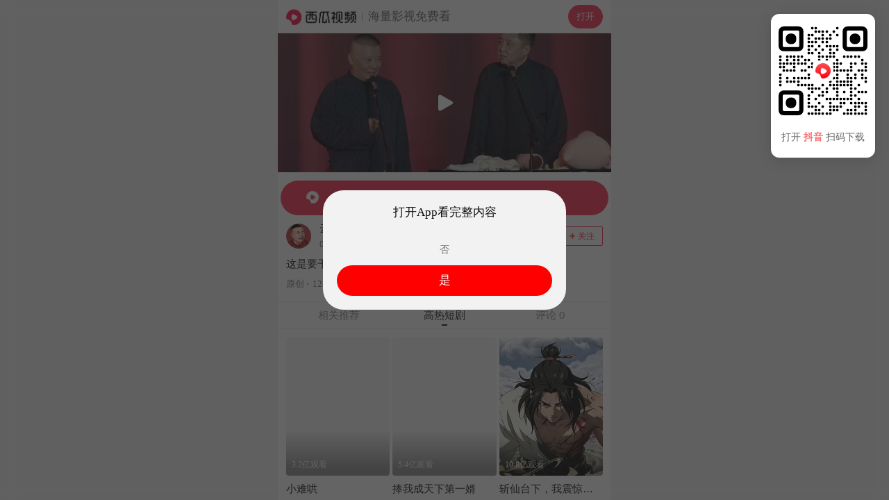

--- FILE ---
content_type: text/html; charset=UTF-8
request_url: https://m.ixigua.com/video/7052304332296978974
body_size: 15191
content:
<!DOCTYPE html><html><head><meta name="shenma-site-verification" content="29c0aa1f3f140019a1e87491da02bae4_1598265499"><meta name="applicable-device" content="pc,mobile"><meta name="referrer" content="origin"><meta http-equiv="Cache-Control" content="no-transform"><meta http-equiv="Cache-Control" content="no-siteapp"><meta name="browsermode" content="application"><meta name="baidu-site-verification" content="codeva-vuzxazrEWG"><meta name="google-site-verification" content="TSFUbZ-fctvggMGzfHvwEECZzJdUv_YPUYziix1a7ec"><script src="https://lf-security.bytegoofy.com/obj/security-secsdk/runtime.js" project-id="187" nonce="34b3dd5f49d34a84de5e92a424eadb79-argus"></script><script async="" src="https://lf3-cdn-tos.bytescm.com/obj/static/log-sdk/collect/collect.js" crossorigin="anonymous" nonce="34b3dd5f49d34a84de5e92a424eadb79-argus"></script><script nonce="34b3dd5f49d34a84de5e92a424eadb79-argus">!function(n,t){if(n.TeaAnalyticsObject=t,!n[t]){function c(){c.q.push(arguments)}c.q=c.q||[],n[t]=c}n[t].l=+new Date}(window,"collectEvent")</script><script nonce="34b3dd5f49d34a84de5e92a424eadb79-argus">if(window.location.search){var query=window.location.search.replace("?","").split("&").reduce(function(e,t){var n=t.split("=");return e[n[0]]=n[1],e},{});1!==Number(query.is_for_app)&&0!==Number(query.is_upload_data)||Object.defineProperty(window,"Slardar",{set(e){}})}window.addEventListener("load",function(){document.addEventListener("touchstart",function(e){e.touches.length>1&&e.preventDefault()});var e=0;document.addEventListener("touchend",function(t){var n=(new Date).getTime();n-e<=300&&t.preventDefault(),e=n},!1),document.addEventListener("gesturestart",function(e){e.preventDefault()})})</script><meta charset="utf-8"><meta name="viewport" content="width=device-width,initial-scale=1,maximum-scale=1,minimum-scale=1,user-scalable=no,minimal-ui"><meta http-equiv="x-ua-compatible" content="ie=edge"><meta name="renderer" content="webkit"><meta name="layoutmode" content="standard"><meta name="imagemode" content="force"><meta name="wap-font-scale" content="no"><meta name="format-detection" content="telephone=no"><meta name="referrer" content="no-referrer-when-downgrade"><meta name="dns-prefetch" content="//lf3-cdn-tos.bdxiguastatic.com/obj/ixigua-static/xigua-wap"><meta name="preconnect" content="//lf3-cdn-tos.bdxiguastatic.com/obj/ixigua-static/xigua-wap"><script defer="defer" nonce="34b3dd5f49d34a84de5e92a424eadb79-argus">/*! For license information please see builder-runtime.3249dacc.js.LICENSE.txt */
!function(e,t){"object"==typeof module&&"object"==typeof module.exports?t():"function"==typeof define&&define.amd?define([],t):(e="undefined"!=typeof globalThis?globalThis:e||self)&&t()}(this,function(){"use strict";"object"==typeof window&&(window.openRedirect={version:"1.2.12",webpackPluginVersion:"3.4.13",reportOnly:!0})}),function(e,t){"object"==typeof exports&&"undefined"!=typeof module?t(exports):"function"==typeof define&&define.amd?define(["exports"],t):t((e="undefined"!=typeof globalThis?globalThis:e||self).xss={})}(this,function(e){"use strict";var t=function(){return t=Object.assign||function(e){for(var t,r=1,n=arguments.length;r<n;r++)for(var o in t=arguments[r])Object.prototype.hasOwnProperty.call(t,o)&&(e[o]=t[o]);return e},t.apply(this,arguments)};function r(e,t,r){if(r||2===arguments.length)for(var n,o=0,i=t.length;o<i;o++)!n&&o in t||(n||(n=Array.prototype.slice.call(t,0,o)),n[o]=t[o]);return e.concat(n||Array.prototype.slice.call(t))}var n=/[^a-zA-Z0-9\\_:.-]/gim,o=/</g,i=/>/g,a=/&#([a-zA-Z0-9]*);?/gim,c=/&quot;/g,s=/&colon;?/gim,l=/&newline;?/gim,f=/((j\s*a\s*v\s*a|v\s*b|l\s*i\s*v\s*e)\s*s\s*c\s*r\s*i\s*p\s*t\s*|m\s*o\s*c\s*h\s*a):/gi,u=/u\s*r\s*l\s*\(.*/gi,d=/e\s*x\s*p\s*r\s*e\s*s\s*s\s*i\s*o\s*n\s*\(.*/gi,p=/"/g,g=function(e){return e.replace(o,"&lt;").replace(i,"&gt;")},h=function(e,t){var r,n;for(r=0,n=e.length;r<n;r++)if(e[r]===t)return r;return-1},b=function(e,t,r){var n,o;for(n=0,o=e.length;n<o;n++)t.call(r,e[n],n,e)},v=function(e,t,r){var n,o;for(n=0,o=e.length;n<o;n++)if(t.call(r,e[n],n,e))return!0;return!1},m=function(e){return e.replace(/(^\s*)|(\s*$)/g,"")},y=function(e,t){if("string"==typeof e)return-1!==e.indexOf(t);for(var r=0;r<e.length;r++)if(e[r]===t)return!0;return!1},S=function(e){var t=/\s|\n|\t/.exec(e);return t?t.index:-1},x=function(e){for(var t={},r=[],n=0;n<e.length;n++)t[e[n]]||(r.push(e[n]),t[e[n]]=!0);return r},C=function(e){for(var t=[],r=0;r<e.length;r++)t.push(e[r]);return t},A=function(e){var t=[];for(var r in e)t.push(r);return t};function w(e){return null==e}function L(e){var t,r=S(e);return t=-1===r?e.slice(1,-1):e.slice(1,r+1),"/"===(t=m(t).toLowerCase()).slice(0,1)&&(t=t.slice(1)),"/"===t.slice(-1)&&(t=t.slice(0,-1)),t}function j(e,t){for(;t<e.length;t++){var r=e[t];if(" "!==r)return"="===r?t:-1}return-1}function k(e,t){for(;t>0;t--){var r=e[t];if(" "!==r)return"="===r?t:-1}return-1}function N(e){return function(e){return'"'===e[0]&&'"'===e[e.length-1]||"'"===e[0]&&"'"===e[e.length-1]}(e)?e.substr(1,e.length-2):e}function O(e,t){for(;t<e.length;t++){var r=e[t];if(" "!==r)return"'"===r||'"'===r?t:-1}return-1}function _(e){var t,r,n,o,i,a,c,s="ABCDEFGHIJKLMNOPQRSTUVWXYZabcdefghijklmnopqrstuvwxyz0123456789+/=",l="",f=0;for(e=function(e){e=e.replace(/rn/g,"n");for(var t="",r=0;r<e.length;r++){var n=e.charCodeAt(r);n<128?t+=String.fromCharCode(n):n>127&&n<2048?(t+=String.fromCharCode(n>>6|192),t+=String.fromCharCode(63&n|128)):(t+=String.fromCharCode(n>>12|224),t+=String.fromCharCode(n>>6&63|128),t+=String.fromCharCode(63&n|128))}return t}(e);f<e.length;)o=(t=e.charCodeAt(f++))>>2,i=(3&t)<<4|(r=e.charCodeAt(f++))>>4,a=(15&r)<<2|(n=e.charCodeAt(f++))>>6,c=63&n,isNaN(r)?a=c=64:isNaN(n)&&(c=64),l=l+s.charAt(o)+s.charAt(i)+s.charAt(a)+s.charAt(c);return l}function T(e){var t,r,n,o,i,a,c="ABCDEFGHIJKLMNOPQRSTUVWXYZabcdefghijklmnopqrstuvwxyz0123456789+/=",s="",l=0;for(e=e.replace(/[^A-Za-z0-9+/=]/g,"");l<e.length;)t=c.indexOf(e.charAt(l++))<<2|(o=c.indexOf(e.charAt(l++)))>>4,r=(15&o)<<4|(i=c.indexOf(e.charAt(l++)))>>2,n=(3&i)<<6|(a=c.indexOf(e.charAt(l++))),s+=String.fromCharCode(t),64!==i&&(s+=String.fromCharCode(r)),64!==a&&(s+=String.fromCharCode(n));return s=function(e){for(var t="",r=0,n=0,o=0,i=0;r<e.length;)(n=e.charCodeAt(r))<128?(t+=String.fromCharCode(n),r++):n>191&&n<224?(i=e.charCodeAt(r+1),t+=String.fromCharCode((31&n)<<6|63&i),r+=2):(i=e.charCodeAt(r+1),o=e.charCodeAt(r+2),t+=String.fromCharCode((15&n)<<12|(63&i)<<6|63&o),r+=3);return t}(s),s}function R(e){return"</"===e.slice(0,2)}function E(e,t,r){var n="",o=0,i=!1,a=!1,c=0,s=e.length,l="",f="";e:for(c=0;c<s;c++){var u=e.charAt(c);if(!1===i){if("<"===u){i=c;continue}}else if(!1===a){if("<"===u){n+=r(e.slice(o,c)),i=c,o=c;continue}if(">"===u||c===s-1){n+=r(e.slice(o,i)),l=L(f=e.slice(i,c+1)),n+=t(i,n.length,l,f,R(f)),o=c+1,i=!1;continue}if('"'===u||"'"===u)for(var d=1,p=e.charAt(c-d);""===p.trim()||"="===p;){if("="===p){a=u;continue e}p=e.charAt(c-++d)}}else if(u===a){a=!1;continue}}return o<s&&(n+=r(e.substr(o))),n}function P(e,t){var r=0,o=0,i=[],a=!1,c=e.length;function s(e,r){if(!((e=(e=m(e)).replace(n,"").toLowerCase()).length<1)){var o=t(e,r||"");o&&i.push(o)}}for(var l=0;l<c;l++){var f=e.charAt(l),u=void 0;if(!1!==a||"="!==f)if(!1===a||l!==o){if(/\s|\n|\t/.test(f)){if(e=e.replace(/\s|\n|\t/g," "),!1===a){if(-1===(u=j(e,l))){s(m(e.slice(r,l))),a=!1,r=l+1;continue}l=u-1;continue}if(-1===(u=k(e,l-1))){s(a,N(m(e.slice(r,l)))),a=!1,r=l+1;continue}}}else{if(-1===(u=e.indexOf(f,l+1)))break;s(a,m(e.slice(o+1,u))),a=!1,r=(l=u)+1}else a=e.slice(r,l),r=l+1,o='"'===e.charAt(r)||"'"===e.charAt(r)?r:O(e,l+1)}return r<e.length&&(!1===a?s(e.slice(r)):s(a,N(m(e.slice(r))))),m(i.join(" "))}function D(e,t,r){if(r=function(e){return function(e){for(var t="",r=0,n=e.length;r<n;r++)t+=e.charCodeAt(r)<32?" ":e.charAt(r);return m(t)}(e=function(e){return e.replace(s,":").replace(l," ")}(e=function(e){return e.replace(a,function(e,t){return"x"===t[0]||"X"===t[0]?String.fromCharCode(parseInt(t.substr(1),16)):String.fromCharCode(parseInt(t,10))})}(e=function(e){return e.replace(c,'"')}(e))))}(r),"href"===t||"src"===t){if("#"===(r=m(r)))return"#";if("http://"!==r.substr(0,7)&&"https://"!==r.substr(0,8)&&"mailto:"!==r.substr(0,7)&&"tel:"!==r.substr(0,4)&&"data:image/"!==r.substr(0,11)&&"ftp://"!==r.substr(0,6)&&"./"!==r.substr(0,2)&&"../"!==r.substr(0,3)&&"#"!==r[0]&&"/"!==r[0])return""}else if("background"===t){if(f.lastIndex=0,f.test(r))return""}else if("style"===t){if(d.lastIndex=0,d.test(r))return"";if(u.lastIndex=0,u.test(r)&&(f.lastIndex=0,f.test(r)))return""}return function(e){return e=function(e){return e.replace(p,"&quot;")}(e),g(e)}(r)}var M=function(e){return"string"==typeof e?e.replace(/'/g,'"').replace('=""',"").replace(/\s+/g,"").toLowerCase():""},V=function(){function e(e){var t=function(e){var t={};for(var r in e)t[r]=e[r];return t}(e||{});t.stripIgnoreTag&&(t.onIgnoreTag&&console.error('Notes: cannot use these two options "stripIgnoreTag" and "onIgnoreTag" at the same time'),t.onIgnoreTag=function(){return""}),t.whiteList={},t.onTag=function(){},t.onTagAttr=function(){},t.onIgnoreTag=function(){},t.onIgnoreTagAttr=function(){},t.safeAttrValue=D,t.escapeHtml=g,this.options=Object.assign(t,e)}return e.prototype.process=function(e){if(!(e=(e=e||"").toString()))return"";var t=this.options,r=t.whiteList,n=t.onTag,o=t.onIgnoreTag,i=t.onTagAttr,a=t.onIgnoreTagAttr,c=t.safeAttrValue,s=t.escapeHtml;t.stripBlankChar&&(e=function(e){var t=e.split("");return(t=t.filter(function(e){var t=e.charCodeAt(0);return!(127===t||t<=31&&10!==t&&13!==t)})).join("")}(e)),t.allowCommentTag||(e=function(e){for(var t="",r=0;r<e.length;){var n=e.indexOf("\x3c!--",r);if(-1===n){t+=e.slice(r);break}t+=e.slice(r,n);var o=e.indexOf("--\x3e",n);if(-1===o)break;r=o+3}return t}(e));var l=!1;t.stripIgnoreTagBody&&(l=function(e,t){"function"!=typeof t&&(t=function(){});var r=!Array.isArray(e),n=[],o=!1;return{onIgnoreTag:function(i,a,c){if(function(t){return!!r||-1!==h(e,t)}(i)){if(c.isClosing){var s=c.position+10;return n.push([!1!==o?o:c.position,s]),o=!1,"[/removed]"}return o||(o=c.position),"[removed]"}return t(i,a,c)},remove:function(e){var t="",r=0;return b(n,function(n){t+=e.slice(r,n[0]),r=n[1]}),t+=e.slice(r)}}}(t.stripIgnoreTagBody,o),o=l.onIgnoreTag);var f=E(e,function(e,t,l,f,u){var d={sourcePosition:e,position:t,isClosing:u,isWhite:Object.prototype.hasOwnProperty.call(r,l)},p=n(l,f,d);if(!w(p))return p;if(d.isWhite){if(d.isClosing)return"</".concat(l,">");var g=function(e){var t=S(e);if(-1===t)return{html:"",closing:"/"===e[e.length-2]};var r="/"===(e=m(e.slice(t+1,-1)))[e.length-1];return r&&(e=m(e.slice(0,-1))),{html:e,closing:r}}(f),b=r[l],v=P(g.html,function(e,t){var r=-1!==h(b,e),n=i(l,e,t,r);return w(n)?r?(t=c(l,e,t,null))?"".concat(e,'="').concat(t,'"'):e:w(n=a(l,e,t,r))?void 0:n:n});return f="<".concat(l),v&&(f+=" ".concat(v)),g.closing&&(f+=" /"),f+">"}return w(p=o(l,f,d))?s(f):p},s);return l&&(f=l.remove(f)),f},e}(),J=!0,I=function(e){return e&&e.Math==Math&&e},W=I("object"==typeof globalThis&&globalThis)||I("object"==typeof window&&window)||I("object"==typeof self&&self)||I("object"==typeof global&&global)||Function("return this")();try{!0!==(J=!!(J=String(J)).startsWith("<%=")||JSON.parse(J))&&"true"!==J||(W=new Function("\nvar _checkXSS = function (it) {\n  return it && it.Math == Math && it;\n};\nreturn _checkXSS(typeof globalThis === 'object' && globalThis) ||\n_checkXSS(typeof window === 'object' && window) ||\n_checkXSS(typeof self === 'object' && self) ||\n_checkXSS(typeof global === 'object' && global) ||\nFunction('return this')();\n")())}catch(e){console.log(e)}var X=new(function(){function e(){var e=this;this.batchData=[],this.uniqKeys=new Set,this.timeout=2e3,this.lock=!1,this.isSetedConfig=!1,this.getSlardarBid=function(){var t,r,n="xigua_m";if(!y(n,"bid"))return n;if(e.config&&e.config.bid)return e.config.bid;var o=W;if(o&&o._xssBid)return o._xssBid;if(o&&o.slardar&&"function"==typeof o.slardar.config){var i=(o.slardar.config()||{}).bid;if(i)return i}if(o&&o.Slardar&&"function"==typeof o.Slardar.config){var a=(o.Slardar.config()||{}).bid;if(a)return a}return(null===(r=null===(t=null==o?void 0:o.Slardar)||void 0===t?void 0:t._baseParams)||void 0===r?void 0:r.bid)||"argus"},this.getConfigRegion=function(){var t;return y("cn","region")?e.config&&e.config.region?e.config.region:((null===(t=null==W?void 0:W.gfdatav1)||void 0===t?void 0:t.region)||"cn").toLowerCase():"cn"},this.gerReportUrl=function(){var t={cn:T("aHR0cHM6Ly9tb24uemlqaWVhcGkuY29tL21vbml0b3JfYnJvd3Nlci9jb2xsZWN0L2JhdGNoL3NlY3VyaXR5Lz9iaWQ9"),boe:T("aHR0cHM6Ly9tb24uemlqaWVhcGkuY29tL21vbml0b3JfYnJvd3Nlci9jb2xsZWN0L2JhdGNoL3NlY3VyaXR5Lz9iaWQ9"),ttp:T("aHR0cHM6Ly9tb24udXMudGlrdG9rdi5jb20vbW9uaXRvcl9icm93c2VyL2NvbGxlY3QvYmF0Y2gvc2VjdXJpdHkvP2JpZD0="),va:T("aHR0cHM6Ly9tb24tdmEuYnl0ZW92ZXJzZWEuY29tL21vbml0b3JfYnJvd3Nlci9jb2xsZWN0L2JhdGNoL3NlY3VyaXR5Lz9iaWQ9"),maliva:T("aHR0cHM6Ly9tb24tdmEuYnl0ZW92ZXJzZWEuY29tL21vbml0b3JfYnJvd3Nlci9jb2xsZWN0L2JhdGNoL3NlY3VyaXR5Lz9iaWQ9"),sg:T("aHR0cHM6Ly9tb24tdmEuYnl0ZW92ZXJzZWEuY29tL21vbml0b3JfYnJvd3Nlci9jb2xsZWN0L2JhdGNoL3NlY3VyaXR5Lz9iaWQ9"),boei18n:T("aHR0cHM6Ly9tb24tdmEuYnl0ZW92ZXJzZWEuY29tL21vbml0b3JfYnJvd3Nlci9jb2xsZWN0L2JhdGNoL3NlY3VyaXR5Lz9iaWQ9")}[e.getConfigRegion()];if(t)return t+e.getSlardarBid()}}return e.prototype.setConfig=function(e){this.isSetedConfig||(this.config=e)},e.prototype.upload=function(){var e=this;if(!this.config||!this.config.isCloseSSRReport||(null==W?void 0:W.document)){var t=!1;t=String(t);try{if((!0===(t=!t.startsWith("<%=")&&JSON.parse(t))||"true"===t)&&!(null==W?void 0:W.document))return}catch(e){console.log(e)}var r=this.gerReportUrl();!this.lock&&r&&0!==this.batchData.length&&(this.lock=!0,setTimeout(function(){var t=e.batchData.slice(0,100);e.batchData=e.batchData.slice(100),W.fetch(r,{method:"post",body:JSON.stringify(t),headers:{"Content-Type":"application/json"}}).catch(function(e){console.warn("xss defense report error",e)}),e.lock=!1,e.upload()},this.timeout))}},e.prototype.generateKey=function(e){return e.collectKey?[e.collectMode,e.collectKey].join("___"):""},e.prototype.push=function(e){this.batchData.push(e),this.upload()},e.prototype.report=function(e){var t=this.generateKey(e);if(W.fetch&&e.collectKey){var r="SSR";void 0!==W&&void 0!==W.location&&void 0!==W.location.href&&(r=W.location.href),e.documentUrl=r;var n={age:Math.floor(Date.now()),type:"xss",url:r,body:e,"user-agent":""};n.url="".concat(t,"___").concat(e.documentUrl),"SSR"===r&&(n.url="SSR___".concat(n.url),n.body.ssr=!0),this.push(n)}},e}());function H(e,t){return X.setConfig(t),new V(t).process(e)}var Y=function(e){return-1===(e=(e=(e=(e=e.replace(/&colon;/gi,":")).replace(/&tab;/gi,"")).replace(/&newline;/gi,"")).replace(/(\t|\n|\r)/g,"")).indexOf("&#")?e.trim().toLowerCase():e.trim().replace(/&#(?:(x)([0-9a-f]+)|([0-9]+));?/gi,function(e,t,r,n){return String.fromCharCode(t?parseInt(r,16):parseInt(n))}).replace(/(\t|\n|\r)/g,"").toLowerCase()};function Z(e,t){if(void 0===e&&(e=""),"string"!=typeof e)return!0;if(e=Y(e),y(e,"base64")&&!function(e){if(""===e||""===e.trim())return!0;try{return!y(e,"data:text/html;base64")}catch(e){return!0}}(e))return t&&t("data:text/html;base64"),!1;var r=["expression(","behavior:","view-source:"];if(v(r,function(t){return-1!==e.indexOf(t)}))return b(r,function(r){-1!==e.indexOf(r)&&t&&t(r)}),!1;var n=["data:application","data:javascript","data:text/html","data:texthtml"];if(v(n,function(t){return-1!==e.indexOf(t)}))return b(n,function(r){-1!==e.indexOf(r)&&t&&t(r)}),!1;if(e.indexOf("javascript:")>0)return t&&t("javascript:"),!1;if(/^javascript:/i.test(e)){var o=e.slice(11).replace(/\s/g,"").trim();return!!v(["void","void(0)","void0","false","undefined",";"],function(e){return e===o})||(t&&t("javascript:"),!1)}return!0}var z=function(e,t){var r,n,o=!1;if(o=String(o),"string"!=typeof e)return e;if(r=e,"NaN"!==(n=Number(-1)).toString()&&-1!==n&&r.length>=n)return e;if(Z(e,t))return e;try{if(!0===(o=!o.startsWith("<%=")&&JSON.parse(o))||"true"===o){var i=new URL(e);return i.origin+i.pathname}}catch(e){return console.log(e),"#"}return"#"};function F(e,t,n){if(void 0===e&&(e=""),void 0===t&&(t=[]),"string"!=typeof e)return!0;if(!Z(e=Y(e)))return!1;var o=function(e){var t=e.match(/^(?:([A-Za-z]+):)?(\/{0,3})([0-9.\-A-Za-z]+)(?::(\d+))?(?:\/([^?#]*))?(?:\?([^#]*))?(?:#(.*))?$/)||[];return{url:t[0],scheme:t[1],slash:t[2],host:t[3],port:t[4],path:t[5],query:t[6],hash:t[7]}}(e),i=o.scheme,a=o.host;return n?Boolean(n(e)):!(!i||!a)&&(!y(["http","https","file"],i)||("object"==typeof window&&window&&(t=r(r([],t,!0),[location.host],!1)),v(t,function(e){return!!(e instanceof RegExp&&e.test(a))||e===a})))}var U=F,B=F,G=function(e,t){for(var r={},n=0,o=A(e);n<o.length;n++){var i=o[n];Array.isArray(e[i])?r[i]=C(e[i]):r[i]=G({},e[i])}for(var a=0,c=A(t);a<c.length;a++)(i=c[a])in e?Array.isArray(e[i])?r[i]=e[i].concat(t[i]):r[i]=G(e[i],t[i]):Array.isArray(t[i])?r[i]=C(t[i]):r[i]=G({},t[i]);return r},K={blackList:{a:["folder"],meta:["content"],iframe:["srcdoc"],input:["pattern"],vmlframe:["xmlns"]},blackTags:["script","xml","embed","isindex","object","base","set","handler","animate","payload","import"],blackAttrs:["charset","ns","namespace","formaction","xlink:href","xmlns:xlink","handler","repeat","repeat-start","repeat-end"],blackAttrRegExps:[/^on/],filterList:{param:["value"],video:["poster"],form:["action"]},filterAttrs:["href","src","background","style","dynsrc","lowsrc","content"],specialContentClosure:["title","style","noscript","textarea","xmp","iframe","noembed","noframes"]};try{var q={};q.blackAttrRegExps&&(q.blackAttrRegExps=q.blackAttrRegExps.map(function(e){return new RegExp(e.toString().slice(1,e.toString().length-1))}));var Q="merge";y(Q,"override")&&(K=q),y(Q,"merge")&&(K=G(K,q))}catch(e){console.log(e)}var $,ee={mode:"black",whiteList:{},blackConfig:K,collect:null,initCollect:function(){ee.collect={blackList:{},blackTags:[],blackAttrs:[],blackAttrRegExps:[],filterAttrs:[],filterList:{},filterProtocol:[]}},removeCollect:function(){var e=function(e){for(var t=0,r=function(r){Array.isArray(e[r])?0===e[r].length?delete e[r]:(e[r]=C(x(e[r])),t+=e[r].length):0===A(e[r]).length?delete e[r]:A(e[r]).forEach(function(n){e[r][n]=C(x(e[r][n])),t+=e[r][n].length})},n=0,o=A(e);n<o.length;n++)r(o[n]);return{count:t,ret:e}}(ee.collect),t=e.count,r=e.ret;return ee.collect=null,{collectKey:0===t?null:JSON.stringify(r),collectMode:"black"}},onIgnoreTag:function(e,t){var r;if(!y(K.blackTags,e)){var n=E(t,function(e,t,r,n,o){if(-1!==r.indexOf("/"))return g(n);if(o)return"</".concat(r,">");var i=function(e){var t,r=(t=/\s|\n|\t/.exec(e))?t.index:-1;if(-1===r)return{html:"",closing:"/"===e[e.length-2]};var n="/"===(e=e.slice(r+1,-1).trim())[e.length-1];return n&&(e=e.slice(0,-1).trim()),{html:e,closing:n}}(n),a=P(i.html,function(e,t){var n,o,i=0;if(K.blackList[r]&&y(K.blackList[r],e)&&(ee.collect.blackList[r]=ee.collect.blackList[r]||[],ee.collect.blackList[r].push(e),i++),K.blackAttrRegExps.length&&K.blackAttrRegExps.some(function(t){return t.test(e)})&&b(K.blackAttrRegExps,function(t){t.test(e)&&(ee.collect.blackAttrRegExps.push("".concat(t.toString(),"->").concat(e)),i++)}),K.blackAttrs.length&&y(K.blackAttrs,e)&&(K.blackAttrs.push(e),i++),!i){if(Array.isArray(K.specialContentClosure)&&"string"==typeof t&&K.specialContentClosure.find(function(e){return t.includes("</".concat(e,">"))})){null===(n=ee.collect)||void 0===n||n.filterAttrs.push(e);var a="#";return t?"".concat(e,"='").concat(a,"'"):e}return K.filterList&&K.filterList[r]&&y(K.filterList[r],e)?(a=z(t,function(e){var t;null===(t=ee.collect)||void 0===t||t.filterProtocol.push(e)}),a!==t&&(ee.collect.filterList[r]=ee.collect.filterList[r]||[],ee.collect.filterList[r].push(e)),t?"".concat(e,"='").concat(a,"'"):e):K.filterAttrs&&y(K.filterAttrs,e)?(a=z(t,function(e){var t;null===(t=ee.collect)||void 0===t||t.filterProtocol.push(e)}),a!==t&&(null===(o=ee.collect)||void 0===o||o.filterAttrs.push(e)),t?"".concat(e,"='").concat(a,"'"):e):t?"".concat(e,"='").concat(t,"'"):e}});return n="<".concat(r),a&&(n+=" ".concat(a)),i.closing&&(n+=" /"),n+">"},g);return n}null===(r=ee.collect)||void 0===r||r.blackTags.push(e)}},te=function(e){var t=e.reportOnly,r=void 0===t||t,n=e.block;return r&&"all"===r?"report":("string"==typeof r&&("true"===r&&(r=!0),"false"===r&&(r=!1)),n?"enforce":r?"report":"enforce")},re=function(e){return function(r,n,o){if(!r||"string"!=typeof r)return r;var i=n;e===H&&(i=ee).initCollect();var a=e(r,i);if(M(a)===M(r))return r;if(!o)return a;var c=o.logType,s=te(o),l=i.removeCollect();return X.report(t(t({type:c,disposition:s},l),{sourceText:_(r.replace(/'/g,'"')),filterText:_(a.replace(/'/g,'"'))})),"enforce"===s?a:r}},ne=re(function(e,t){return void 0===t&&(t={}),t&&t.whiteList||(t.whiteList={a:["target","href","title"],abbr:["title"],address:[],area:["shape","coords","href","alt"],article:[],aside:[],audio:["autoplay","controls","crossorigin","loop","muted","preload","src"],b:[],bdi:["dir"],bdo:["dir"],big:[],blockquote:["cite"],br:[],caption:[],center:[],cite:[],code:[],col:["align","valign","span","width"],colgroup:["align","valign","span","width"],dd:[],del:["datetime"],details:["open"],div:[],dl:[],dt:[],em:[],figcaption:[],figure:[],font:["color","size","face"],footer:[],h1:[],h2:[],h3:[],h4:[],h5:[],h6:[],header:[],hr:[],i:[],img:["src","alt","title","width","height"],ins:["datetime"],li:[],mark:[],nav:[],ol:[],p:[],pre:[],s:[],section:[],small:[],span:[],sub:[],summary:[],sup:[],strong:[],strike:[],table:["width","border","align","valign"],tbody:["align","valign"],td:["width","rowspan","colspan","align","valign"],tfoot:["align","valign"],th:["width","rowspan","colspan","align","valign"],thead:["align","valign"],tr:["rowspan","align","valign"],tt:[],u:[],ul:[],video:["autoplay","controls","crossorigin","loop","muted","playsinline","poster","preload","src","height","width"]}),new V(t).process(e)}),oe=re(H),ie=($=z,function(e,t,r){var n=[],o=$(e,function(e){n.push(e)});if(o===e)return e;n=C(x(n));var i=t||r||{};if(!i)return o;var a=i.logType,c=te(r);return X.report({type:a,disposition:c,collectKey:n.join("___"),collectData:JSON.stringify(n),collectMode:"black",sourceText:_(e),filterText:_(o)}),"enforce"===c?o:e}),ae=W._xssProject||{},ce=W.xssNamespace||{},se="3.1.4",le={FilterXSS:V,version:se,webpackPluginVersion:"3.1.9",reportOnly:!1,filterXSS:ne,_filterXSS:oe,filterUrl:ie,BlackConfig:ee,project:ae,setProjectName:function(e){ae[e]=this,W._xssProjectName=e}};ce[3586]=le,W.xssNamespace=ce,W.Math&&!W.Math.xssNamespace&&(W.Math.xssNamespace=ce),ae[se]=le,W.globalThis=W,W.getFilterXss=function(){return void 0!==this._xssProjectName?this._xssProject[this._xssProjectName]:le},W.xss=le,W.isSafeUrl=U,W.isSafeDomain=B,W.isSafeProtocol=Z,W._xssProject=ae,W._xssProjectName&&(ae[W._xssProjectName]=le);var fe=le.setProjectName.bind(le);e.BlackConfig=ee,e.FilterXSS=V,e._filterXSS=oe,e.filterUrl=ie,e.filterXSS=ne,e.isSafeDomain=B,e.isSafeProtocol=Z,e.isSafeUrl=U,e.project=ae,e.setProjectName=fe,e.setXssNamespace=function(e){var t=e.appId,r=e.bid,n=e.region,o=e.isCloseSSRReport;ce[t]=le;var i=ee;i.bid=r,i.region=n,i.enabled=!0,i.isCloseSSRReport=o},e.xssNamespace=ce,Object.defineProperty(e,"__esModule",{value:!0})}),(()=>{"use strict";var e,t,r,n,o,i={},a={};function c(e){var t=a[e];if(void 0!==t)return t.exports;var r=a[e]={id:e,loaded:!1,exports:{}};return i[e].call(r.exports,r,r.exports,c),r.loaded=!0,r.exports}c.m=i,e=[],c.O=(t,r,n,o)=>{if(!r){var i=1/0;for(f=0;f<e.length;f++){for(var[r,n,o]=e[f],a=!0,s=0;s<r.length;s++)(!1&o||i>=o)&&Object.keys(c.O).every(e=>c.O[e](r[s]))?r.splice(s--,1):(a=!1,o<i&&(i=o));if(a){e.splice(f--,1);var l=n();void 0!==l&&(t=l)}}return t}o=o||0;for(var f=e.length;f>0&&e[f-1][2]>o;f--)e[f]=e[f-1];e[f]=[r,n,o]},c.n=e=>{var t=e&&e.__esModule?()=>e.default:()=>e;return c.d(t,{a:t}),t},r=Object.getPrototypeOf?e=>Object.getPrototypeOf(e):e=>e.__proto__,c.t=function(e,n){if(1&n&&(e=this(e)),8&n)return e;if("object"==typeof e&&e){if(4&n&&e.__esModule)return e;if(16&n&&"function"==typeof e.then)return e}var o=Object.create(null);c.r(o);var i={};t=t||[null,r({}),r([]),r(r)];for(var a=2&n&&e;("object"==typeof a||"function"==typeof a)&&!~t.indexOf(a);a=r(a))Object.getOwnPropertyNames(a).forEach(t=>i[t]=()=>e[t]);return i.default=()=>e,c.d(o,i),o},c.d=(e,t)=>{for(var r in t)c.o(t,r)&&!c.o(e,r)&&Object.defineProperty(e,r,{enumerable:!0,get:t[r]})},c.f={},c.e=e=>Promise.all(Object.keys(c.f).reduce((t,r)=>(c.f[r](e,t),t),[])),c.u=e=>5127===e?"static/js/5127.cdc256a1.js":"static/js/async/"+({79:"pages-Publish",328:"pages-DyUnauthorizedUser",1666:"pages-Search",1774:"pages-SearchInput",1905:"components-NewDetail",2325:"pages-Detail",2352:"pages-Error",2462:"pages-Index",2584:"pages-Dyna",2815:"components-VarietyShow",2898:"pages-HotSoon",3135:"pages-NotFound",3754:"pages-FamousAuthorSitemap-index",3777:"pages-canvas-index",5067:"pages-User",5091:"pages-Debug",5382:"pages-HashTag",5393:"RelatedHandleSeo",5639:"components-TVSieres",5815:"Detail-components-MiddleVideo-components-MiddleVideoBlock",6756:"pages-SoSearch",7703:"pages-LongVideoFilter",7928:"components-Movie",9098:"Detail-components-MiddleVideo",9213:"pages-Series",9650:"pages-DyUnauthorizedVideo",9862:"pages-FullVideo"}[e]||e)+"."+{31:"96bae3da",79:"eb6a2a48",268:"c2b37f7f",328:"f0bb195c",805:"bffabc93",1013:"44b2aeb9",1149:"567cd7b7",1666:"3864158d",1774:"ae9eb148",1905:"80fbf354",2296:"dfc9d770",2325:"a13116a5",2352:"307e9e8e",2462:"87369f33",2584:"ef6da91b",2601:"09b13bd6",2621:"87fada28",2644:"bdbd7167",2815:"1106103d",2898:"2d9db3e2",2909:"9af23935",2992:"ffbbca43",3135:"92f8f1ce",3586:"434c57f4",3754:"f0e1e464",3777:"7cc81ade",3943:"01260d42",4102:"a2995d7b",4334:"531d241d",5067:"b0bbfce0",5078:"29afc5bf",5091:"49841352",5332:"a962af8d",5337:"2e5fdf69",5382:"6a4ef1f9",5393:"d0b36364",5639:"99bde3e5",5815:"56a6ebe9",6041:"c99100b4",6458:"f936303e",6756:"49178c64",7055:"b629a72e",7265:"249281c1",7376:"7cfd8f79",7703:"d4ab1bea",7706:"717532f1",7928:"fe143219",8895:"928ff915",9098:"86b869ca",9168:"3b957f23",9196:"05be0c6a",9213:"92a51e70",9650:"cbaeeda8",9862:"3a671629"}[e]+".js",c.miniCssF=e=>"static/css/async/"+({79:"pages-Publish",1666:"pages-Search",1774:"pages-SearchInput",1905:"components-NewDetail",2325:"pages-Detail",2352:"pages-Error",2462:"pages-Index",2584:"pages-Dyna",2815:"components-VarietyShow",2898:"pages-HotSoon",3135:"pages-NotFound",3754:"pages-FamousAuthorSitemap-index",3777:"pages-canvas-index",5067:"pages-User",5091:"pages-Debug",5382:"pages-HashTag",5639:"components-TVSieres",5815:"Detail-components-MiddleVideo-components-MiddleVideoBlock",6664:"components-MiddleVideo",6756:"pages-SoSearch",7703:"pages-LongVideoFilter",7928:"components-Movie",9098:"Detail-components-MiddleVideo",9213:"pages-Series",9650:"pages-DyUnauthorizedVideo",9862:"pages-FullVideo"}[e]||e)+"."+{79:"8cf01f13",1666:"195ec182",1774:"739e9411",1905:"9f9ccbbb",2325:"eab406a3",2352:"b8d10123",2462:"6cd2199c",2584:"5d9bd6fb",2815:"2a7a66b1",2898:"42b8b978",2909:"8262eb67",2992:"8d86b7dc",3135:"ddb94518",3754:"ed344dd9",3777:"ae7f0604",4334:"e6fcd489",5067:"d9a448d1",5091:"f20ec9dc",5332:"25f04a8a",5382:"560ce1d0",5639:"63e16eaa",5815:"f5bfcdb3",6664:"c9f4bd82",6756:"867a6612",7265:"3723fd39",7703:"581bd161",7730:"5a7fc3eb",7928:"0baf7e09",9098:"c9f4bd82",9213:"da8c5ff8",9650:"68d7fea7",9862:"7468ccd8"}[e]+".css",c.g=function(){if("object"==typeof globalThis)return globalThis;try{return this||new Function("return this")()}catch(e){if("object"==typeof window)return window}}(),c.o=(e,t)=>Object.prototype.hasOwnProperty.call(e,t),n={},o="xigua-wap:",c.l=(e,t,r,i)=>{if(n[e])n[e].push(t);else{var a,s;if(void 0!==r)for(var l=document.getElementsByTagName("script"),f=0;f<l.length;f++){var u=l[f];if(u.getAttribute("src")==e||u.getAttribute("data-webpack")==o+r){a=u;break}}a||(s=!0,(a=document.createElement("script")).charset="utf-8",c.nc&&a.setAttribute("nonce",c.nc),a.setAttribute("data-webpack",o+r),a.src=e,0!==a.src.indexOf(window.location.origin+"/")&&(a.crossOrigin="anonymous")),n[e]=[t];var d=(t,r)=>{a.onerror=a.onload=null,clearTimeout(p);var o=n[e];if(delete n[e],a.parentNode&&a.parentNode.removeChild(a),o&&o.forEach(e=>e(r)),t)return t(r)},p=setTimeout(d.bind(null,void 0,{type:"timeout",target:a}),12e4);a.onerror=d.bind(null,a.onerror),a.onload=d.bind(null,a.onload),s&&document.head.appendChild(a)}},c.r=e=>{"undefined"!=typeof Symbol&&Symbol.toStringTag&&Object.defineProperty(e,Symbol.toStringTag,{value:"Module"}),Object.defineProperty(e,"__esModule",{value:!0})},c.nmd=e=>(e.paths=[],e.children||(e.children=[]),e),c.p="//lf3-cdn-tos.bdxiguastatic.com/obj/ixigua-static/xigua-wap/",(()=>{if("undefined"!=typeof document){var e={9691:0};c.f.miniCss=(t,r)=>{e[t]?r.push(e[t]):0!==e[t]&&{79:1,1666:1,1774:1,1905:1,2325:1,2352:1,2462:1,2584:1,2815:1,2898:1,2909:1,2992:1,3135:1,3754:1,3777:1,4334:1,5067:1,5091:1,5332:1,5382:1,5639:1,5815:1,6664:1,6756:1,7265:1,7703:1,7730:1,7928:1,9098:1,9213:1,9650:1,9862:1}[t]&&r.push(e[t]=(e=>new Promise((t,r)=>{var n=c.miniCssF(e),o=c.p+n;if(((e,t)=>{for(var r=document.getElementsByTagName("link"),n=0;n<r.length;n++){var o=(a=r[n]).getAttribute("data-href")||a.getAttribute("href");if("stylesheet"===a.rel&&(o===e||o===t))return a}var i=document.getElementsByTagName("style");for(n=0;n<i.length;n++){var a;if((o=(a=i[n]).getAttribute("data-href"))===e||o===t)return a}})(n,o))return t();((e,t,r,n,o)=>{var i=document.createElement("link");i.rel="stylesheet",i.type="text/css",c.nc&&(i.nonce=c.nc),i.onerror=i.onload=r=>{if(i.onerror=i.onload=null,"load"===r.type)n();else{var a=r&&r.type,c=r&&r.target&&r.target.href||t,s=new Error("Loading CSS chunk "+e+" failed.\n("+a+": "+c+")");s.name="ChunkLoadError",s.code="CSS_CHUNK_LOAD_FAILED",s.type=a,s.request=c,i.parentNode&&i.parentNode.removeChild(i),o(s)}},i.href=t,0!==i.href.indexOf(window.location.origin+"/")&&(i.crossOrigin="anonymous"),document.head.appendChild(i)})(e,o,0,t,r)}))(t).then(()=>{e[t]=0},r=>{throw delete e[t],r}))}}})(),(()=>{var e={9691:0};c.f.j=(t,r)=>{var n=c.o(e,t)?e[t]:void 0;if(0!==n)if(n)r.push(n[2]);else if(/^(6664|7730|9691)$/.test(t))e[t]=0;else{var o=new Promise((r,o)=>n=e[t]=[r,o]);r.push(n[2]=o);var i=c.p+c.u(t),a=new Error;c.l(i,r=>{if(c.o(e,t)&&(0!==(n=e[t])&&(e[t]=void 0),n)){var o=r&&("load"===r.type?"missing":r.type),i=r&&r.target&&r.target.src;a.message="Loading chunk "+t+" failed.\n("+o+": "+i+")",a.name="ChunkLoadError",a.type=o,a.request=i,n[1](a)}},"chunk-"+t,t)}},c.O.j=t=>0===e[t];var t=(t,r)=>{var n,o,[i,a,s]=r,l=0;if(i.some(t=>0!==e[t])){for(n in a)c.o(a,n)&&(c.m[n]=a[n]);if(s)var f=s(c)}for(t&&t(r);l<i.length;l++)o=i[l],c.o(e,o)&&e[o]&&e[o][0](),e[o]=0;return c.O(f)},r=self.__LOADABLE_LOADED_CHUNKS__=self.__LOADABLE_LOADED_CHUNKS__||[];r.forEach(t.bind(null,0)),r.push=t.bind(null,r.push.bind(r))})(),c.nc=void 0})()</script><script defer="defer" src="//lf3-cdn-tos.bdxiguastatic.com/obj/ixigua-static/xigua-wap/static/js/lib-axios.6cceb7d7.js" crossorigin="anonymous" nonce="34b3dd5f49d34a84de5e92a424eadb79-argus"></script><script defer="defer" src="//lf3-cdn-tos.bdxiguastatic.com/obj/ixigua-static/xigua-wap/static/js/lib-polyfill.a4848dde.js" crossorigin="anonymous" nonce="34b3dd5f49d34a84de5e92a424eadb79-argus"></script><script defer="defer" src="//lf3-cdn-tos.bdxiguastatic.com/obj/ixigua-static/xigua-wap/static/js/lib-react.0a87f524.js" crossorigin="anonymous" nonce="34b3dd5f49d34a84de5e92a424eadb79-argus"></script><script defer="defer" src="//lf3-cdn-tos.bdxiguastatic.com/obj/ixigua-static/xigua-wap/static/js/lib-router.25ff5165.js" crossorigin="anonymous" nonce="34b3dd5f49d34a84de5e92a424eadb79-argus"></script><script defer="defer" src="//lf3-cdn-tos.bdxiguastatic.com/obj/ixigua-static/xigua-wap/static/js/argus-builder-strategy.53fd245c.js" crossorigin="anonymous" nonce="34b3dd5f49d34a84de5e92a424eadb79-argus"></script><script defer="defer" src="//lf3-cdn-tos.bdxiguastatic.com/obj/ixigua-static/xigua-wap/static/js/9010.60735d13.js" crossorigin="anonymous" nonce="34b3dd5f49d34a84de5e92a424eadb79-argus"></script><script defer="defer" src="//lf3-cdn-tos.bdxiguastatic.com/obj/ixigua-static/xigua-wap/static/js/6512.64fa2467.js" crossorigin="anonymous" nonce="34b3dd5f49d34a84de5e92a424eadb79-argus"></script><script defer="defer" src="//lf3-cdn-tos.bdxiguastatic.com/obj/ixigua-static/xigua-wap/static/js/app.1f43e493.js" crossorigin="anonymous" nonce="34b3dd5f49d34a84de5e92a424eadb79-argus"></script><link href="//lf3-cdn-tos.bdxiguastatic.com/obj/ixigua-static/xigua-wap/static/css/app.579d2947.css" rel="stylesheet" crossorigin="anonymous"><link crossorigin="anonymous" href="//lf3-cdn-tos.bdxiguastatic.com/obj/ixigua-static/xigua-wap/static/css/async/pages-Detail.eab406a3.css" rel="stylesheet" /><link crossorigin="anonymous" href="//lf3-cdn-tos.bdxiguastatic.com/obj/ixigua-static/xigua-wap/static/css/async/7730.5a7fc3eb.css" rel="stylesheet" /><link crossorigin="anonymous" href="//lf3-cdn-tos.bdxiguastatic.com/obj/ixigua-static/xigua-wap/static/css/async/7265.3723fd39.css" rel="stylesheet" /><link crossorigin="anonymous" href="//lf3-cdn-tos.bdxiguastatic.com/obj/ixigua-static/xigua-wap/static/css/async/components-MiddleVideo.c9f4bd82.css" rel="stylesheet" />  <link data-react-helmet="true" rel="shortcut icon" href="https://sf1-cdn-tos.douyinstatic.com/obj/eden-cn/lpqpflo/ixigua_favicon.ico"/><link data-react-helmet="true" rel="apple-touch-icon" href="https://sf1-cdn-tos.douyinstatic.com/obj/eden-cn/lpqpflo/ixigua_favicon.ico"/><link data-react-helmet="true" rel="canonical" href="https://m.ixigua.com/video/7052304332296978974"/>
  <meta data-react-helmet="true" name="og:type" content="video"/><meta data-react-helmet="true" name="og:title" content="这是要干嘛 | 西瓜视频"/><meta data-react-helmet="true" name="og:image" content="https://p9-sign.douyinpic.com/tos-cn-o-0004/de4fdf4ccf354635bd328d145e03e901~tplv-noop.image?dy_q=1768829009&amp;l=202601192123292EC667FE9E278D1E380E&amp;x-expires=1768833484&amp;x-signature=bNv5GcikL77rtd%2FJdQBhNyOdXak%3D"/><meta data-react-helmet="true" name="og:url" content="https://m.ixigua.com/video/7052304332296978974"/><meta data-react-helmet="true" name="description" content="这是要干嘛,于2022年1月12日上线。西瓜视频为您提供高清视频，画面清晰、播放流畅，看丰富、高质量视频就上西瓜视频。"/><meta data-react-helmet="true" name="keywords" content="西瓜视频,短剧,电影,电视剧,游戏,综艺,新闻,美食,搞笑,动漫,NBA,音乐,MV,高清,vlog,少儿,军事,体育,旅游"/><meta data-react-helmet="true" name="robots" content="index,follow"/><meta data-react-helmet="true" name="op:description" content="西瓜视频为您提供这是要干嘛 | 热门短剧，高清视频，画面清晰、播放流畅，看丰富、高质量视频就上西瓜视频。"/><meta data-react-helmet="true" name="op:video:duration" content="PT14M35.366S"/><meta data-react-helmet="true" name="op:video:release_date" content="2022-01-12T13:02:37.000Z"/>
  <script data-react-helmet="true" type="application/ld+json" nonce="34b3dd5f49d34a84de5e92a424eadb79-argus">{"@context":"https://schema.org","@type":"VideoObject","name":"这是要干嘛 | 西瓜视频","description":"这是要干嘛,于2022年1月12日上线。西瓜视频为您提供高清视频，画面清晰、播放流畅，看丰富、高质量视频就上西瓜视频。","thumbnailUrl":["https://p9-sign.douyinpic.com/tos-cn-o-0004/de4fdf4ccf354635bd328d145e03e901~tplv-noop.image?dy_q=1768829009&l=202601192123292EC667FE9E278D1E380E&x-expires=1768833484&x-signature=bNv5GcikL77rtd%2FJdQBhNyOdXak%3D"],"uploadDate":"2022-01-12T13:02:37.000Z","duration":"PT14M35.366S","embedUrl":"https://m.ixigua.com/video/7052304332296978974","interactionStatistic":{"@type":"InteractionCounter","interactionType":{"@type":"http://schema.org/WatchAction"},"userInteractionCount":128},"author":{"@type":"Person","name":"云龙经典语录相声"}}</script>
  <title data-react-helmet="true">这是要干嘛 | 西瓜视频</title>
</head><body><div id="root"><div class="dark-theme custom-container"><div style="height:100vh" class="xigua-detail"><header class="xigua-bar"><div class="xigua-bar-left"><div class="xigua-bar-logo inline-block xigua-bar-logo-normal"></div><div class="xigua-bar-separator"></div><div class="xigua-bar-slogan">海量影视免费看</div></div><div class="btnContainer-CSFNA_">打开</div></header><div class="xgplayer-container xigua-detailvideo-video"><div class="xgplayer-custom-poster"><img src="//p9-sign.douyinpic.com/tos-cn-o-0004/de4fdf4ccf354635bd328d145e03e901~tplv-noop.image?dy_q=1768829009&amp;l=202601192123292EC667FE9E278D1E380E&amp;x-expires=1768833484&amp;x-signature=bNv5GcikL77rtd%2FJdQBhNyOdXak%3D" alt="封面图"/></div><div class="xgplayer-play-btn xgplayer-custom-defined-btn noEvent"></div></div><div class="video-relevant-information-block"><div><div class="xigua-brand-button xigua-brand-button--v2" style="margin-left:0.24rem;margin-right:0.24rem"><span class="xigua-brand-button-icon"></span><div class="xigua-brand-button-marquee"><div class="xigua-brand-button-marquee-content"><span class="animate__animated animate__fadeInUp">打开西瓜视频，看完整高清内容</span></div></div></div></div><div class="xigua-detailvideo-info middle-video-info"><div class="xigua-author"><div class="xigua-author-avatar-container"><picture alt="云龙经典语录相声头像"><source srcSet="https://p9-passport.byteacctimg.com/img/user-avatar/33287cc7bfcf3633e5da6bb3fa5a119a~300x300.webp" type="image/webp"/><source srcSet="https://p9-passport.byteacctimg.com/img/user-avatar/33287cc7bfcf3633e5da6bb3fa5a119a~300x300.image"/><img alt="云龙经典语录相声头像" src="https://p9-passport.byteacctimg.com/img/user-avatar/33287cc7bfcf3633e5da6bb3fa5a119a~300x300.image"/></picture></div><div class="xigua-author-main"><div><a href="/user/2929569574434990" target="self" class="xigua-author-main-name">云龙经典语录相声</a><div class="xigua-author-main-tag"><div class="xigua-timetag"><span class="xigua-timetag-item xigua-timetag-item--circle">0粉丝</span><span class="xigua-timetag-item xigua-timetag-item--circle">6视频</span></div></div></div><div class="xigua-author-follow"><span class="xigua-author-follow-icon"></span>关注</div></div></div><h1 class="xigua-feedtitle"><span class="xigua-feedtitle-text"><span><span>这是要干嘛</span></span></span></h1><div class="xigua-timetag"><span class="xigua-timetag-item xigua-timetag-item--circle">原创</span><span class="xigua-timetag-item xigua-timetag-item--circle">128次播放</span><span class="xigua-timetag-item xigua-timetag-item--circle">2022-01-12发布</span></div><div class="hidden"><p class="xigua-describe"></p></div></div><div class="detail-section-bar"><div class="detail-section-bar-item active">相关推荐</div><div class="detail-section-bar-item">高热短剧</div><div class="detail-section-bar-item">评论 0</div></div><div class="scroll-marker"></div><div class="scroll-marker"></div><div class="short-drama-container"><div class="short-drama-grid"><div class="short-drama-card"><div class="short-drama-image-wrapper"><div class="short-drama-view-count-wrapper"><div class="short-drama-view-count"></div></div></div><div class="short-drama-title"></div></div><div class="short-drama-card"><div class="short-drama-image-wrapper"><div class="short-drama-view-count-wrapper"><div class="short-drama-view-count"></div></div></div><div class="short-drama-title"></div></div><div class="short-drama-card"><div class="short-drama-image-wrapper"><div class="short-drama-view-count-wrapper"><div class="short-drama-view-count"></div></div></div><div class="short-drama-title"></div></div><div class="short-drama-card"><div class="short-drama-image-wrapper"><div class="short-drama-view-count-wrapper"><div class="short-drama-view-count"></div></div></div><div class="short-drama-title"></div></div><div class="short-drama-card"><div class="short-drama-image-wrapper"><div class="short-drama-view-count-wrapper"><div class="short-drama-view-count"></div></div></div><div class="short-drama-title"></div></div><div class="short-drama-card"><div class="short-drama-image-wrapper"><div class="short-drama-view-count-wrapper"><div class="short-drama-view-count"></div></div></div><div class="short-drama-title"></div></div><div class="short-drama-card"><div class="short-drama-image-wrapper"><div class="short-drama-view-count-wrapper"><div class="short-drama-view-count"></div></div></div><div class="short-drama-title"></div></div><div class="short-drama-card"><div class="short-drama-image-wrapper"><div class="short-drama-view-count-wrapper"><div class="short-drama-view-count"></div></div></div><div class="short-drama-title"></div></div><div class="short-drama-card"><div class="short-drama-image-wrapper"><div class="short-drama-view-count-wrapper"><div class="short-drama-view-count"></div></div></div><div class="short-drama-title"></div></div></div></div><div class="scroll-marker"></div><div class="xigua-related-author-container"><div class="xigua-related-author-header"><h2>推荐作者</h2></div><section class="xigua-related-author-list"><a class="xigua-related-author-item" href="/user/4597129916"><img src="//p3-passport.byteacctimg.com/img/user-avatar/b94fe626741d76a4137fe08c48324208~300x300.image" class="xigua-related-author-item-avatar" alt="李子成s"/><h4 class="xigua-related-author-item-name">李子成s</h4><div class="xigua-related-author-item-subtitle">优质动漫领域创作者</div><div class="xigua-related-author-item-info">165万<!-- -->粉丝<span class="xigua-related-author-item-info-watchnumber"> · <!-- -->9157.3万<!-- -->播放</span></div><div class="xigua-related-author-item-button">去看看</div></a><a class="xigua-related-author-item" href="/user/51111233961"><img src="//p6-passport.byteacctimg.com/img/user-avatar/e73611e8d215942b23ddcd17e39fff69~300x300.image" class="xigua-related-author-item-avatar" alt="玩越野车的牛师傅"/><h4 class="xigua-related-author-item-name">玩越野车的牛师傅</h4><div class="xigua-related-author-item-subtitle">西瓜视频创作者</div><div class="xigua-related-author-item-info">112万<!-- -->粉丝<span class="xigua-related-author-item-info-watchnumber"> · <!-- -->1亿<!-- -->播放</span></div><div class="xigua-related-author-item-button">去看看</div></a><a class="xigua-related-author-item" href="/user/69217413415"><img src="//p26-passport.byteacctimg.com/img/user-avatar/6e22691e8b3279e66ccfe59e5a7053b1~300x300.image" class="xigua-related-author-item-avatar" alt="小野温妮"/><h4 class="xigua-related-author-item-name">小野温妮</h4><div class="xigua-related-author-item-subtitle">西瓜视频创作者</div><div class="xigua-related-author-item-info">302万<!-- -->粉丝<span class="xigua-related-author-item-info-watchnumber"> · <!-- -->3902.9万<!-- -->播放</span></div><div class="xigua-related-author-item-button">去看看</div></a><a class="xigua-related-author-item" href="/user/15706186817"><img src="//p6-passport.byteacctimg.com/img/user-avatar/c5e41cf48a0281faf0bc1da2777007fe~300x300.image" class="xigua-related-author-item-avatar" alt="刘大瓜夫妻(菜油直播29号11点)"/><h4 class="xigua-related-author-item-name">刘大瓜夫妻(菜油直播29号11点)</h4><div class="xigua-related-author-item-subtitle">优质美食领域创作者</div><div class="xigua-related-author-item-info">200万<!-- -->粉丝<span class="xigua-related-author-item-info-watchnumber"> · <!-- -->54.8万<!-- -->播放</span></div><div class="xigua-related-author-item-button">去看看</div></a><a class="xigua-related-author-item" href="/user/83750726614"><img src="//p9-passport.byteacctimg.com/img/user-avatar/5cfb1325391d459d6ac7b1796c9c42a8~300x300.image" class="xigua-related-author-item-avatar" alt="老片最新说"/><h4 class="xigua-related-author-item-name">老片最新说</h4><div class="xigua-related-author-item-subtitle">西瓜视频创作者</div><div class="xigua-related-author-item-info">33万<!-- -->粉丝<span class="xigua-related-author-item-info-watchnumber"> · <!-- -->0<!-- -->播放</span></div><div class="xigua-related-author-item-button">去看看</div></a><a class="xigua-related-author-item" href="/user/2516113508542372"><img src="//p3-passport.byteacctimg.com/img/user-avatar/2643b762db79fee8f402e5fdbb9b7a74~300x300.image" class="xigua-related-author-item-avatar" alt="奇遇原始人拒绝被考古"/><h4 class="xigua-related-author-item-name">奇遇原始人拒绝被考古</h4><div class="xigua-related-author-item-subtitle">西瓜视频创作者</div><div class="xigua-related-author-item-info">82万<!-- -->粉丝<span class="xigua-related-author-item-info-watchnumber"> · <!-- -->0<!-- -->播放</span></div><div class="xigua-related-author-item-button">去看看</div></a><a class="xigua-related-author-item" href="/user/95420502238"><img src="//p9-passport.byteacctimg.com/img/user-avatar/1e9d01446c5d15692ad971749cd115e2~300x300.image" class="xigua-related-author-item-avatar" alt="小龙侠兜兜"/><h4 class="xigua-related-author-item-name">小龙侠兜兜</h4><div class="xigua-related-author-item-subtitle">优质旅游领域创作者</div><div class="xigua-related-author-item-info">67万<!-- -->粉丝<span class="xigua-related-author-item-info-watchnumber"> · <!-- -->509.3万<!-- -->播放</span></div><div class="xigua-related-author-item-button">去看看</div></a><a class="xigua-related-author-item" href="/user/102589884758"><img src="//p9-passport.byteacctimg.com/img/user-avatar/cf797e50114f09fe7c24df44c70b57b6~300x300.image" class="xigua-related-author-item-avatar" alt="单姬评测"/><h4 class="xigua-related-author-item-name">单姬评测</h4><div class="xigua-related-author-item-subtitle">西瓜视频创作者</div><div class="xigua-related-author-item-info">100万<!-- -->粉丝<span class="xigua-related-author-item-info-watchnumber"> · <!-- -->2.9亿<!-- -->播放</span></div><div class="xigua-related-author-item-button">去看看</div></a><a class="xigua-related-author-item" href="/user/50002438182"><img src="//p9-passport.byteacctimg.com/img/user-avatar/6c966f2274f605ad8c4b1467853ba557~300x300.image" class="xigua-related-author-item-avatar" alt="平安朝阳"/><h4 class="xigua-related-author-item-name">平安朝阳</h4><div class="xigua-related-author-item-subtitle">北京市公安局朝阳分局官方账号</div><div class="xigua-related-author-item-info">98万<!-- -->粉丝<span class="xigua-related-author-item-info-watchnumber"> · <!-- -->0<!-- -->播放</span></div><div class="xigua-related-author-item-button">去看看</div></a><a class="xigua-related-author-item" href="/user/59365666351"><img src="//p26-passport.byteacctimg.com/img/user-avatar/05ac0a5ddbdfb825ab2ae788f31920ec~300x300.image" class="xigua-related-author-item-avatar" alt="车味auto"/><h4 class="xigua-related-author-item-name">车味auto</h4><div class="xigua-related-author-item-subtitle">优质汽车领域创作者</div><div class="xigua-related-author-item-info">126万<!-- -->粉丝<span class="xigua-related-author-item-info-watchnumber"> · <!-- -->5874.3万<!-- -->播放</span></div><div class="xigua-related-author-item-button">去看看</div></a></section></div></div></div></div></div><script id="__LOADABLE_REQUIRED_CHUNKS__" type="application/json">[5127,2296,805,2325,1801,1013,5078,2621,9196,7376,7265,268,9168,5393]</script><script id="__LOADABLE_REQUIRED_CHUNKS___ext" type="application/json">{"namedChunks":["pages-Detail","components-MiddleVideo","RelatedHandleSeo"]}</script><script crossorigin="anonymous" nonce="34b3dd5f49d34a84de5e92a424eadb79-argus" defer="true" src="//lf3-cdn-tos.bdxiguastatic.com/obj/ixigua-static/xigua-wap/static/js/5127.cdc256a1.js"></script><script crossorigin="anonymous" nonce="34b3dd5f49d34a84de5e92a424eadb79-argus" defer="true" src="//lf3-cdn-tos.bdxiguastatic.com/obj/ixigua-static/xigua-wap/static/js/async/2296.dfc9d770.js"></script><script crossorigin="anonymous" nonce="34b3dd5f49d34a84de5e92a424eadb79-argus" defer="true" src="//lf3-cdn-tos.bdxiguastatic.com/obj/ixigua-static/xigua-wap/static/js/async/805.bffabc93.js"></script><script crossorigin="anonymous" nonce="34b3dd5f49d34a84de5e92a424eadb79-argus" defer="true" src="//lf3-cdn-tos.bdxiguastatic.com/obj/ixigua-static/xigua-wap/static/js/async/pages-Detail.a13116a5.js"></script><script crossorigin="anonymous" nonce="34b3dd5f49d34a84de5e92a424eadb79-argus" defer="true" src="//lf3-cdn-tos.bdxiguastatic.com/obj/ixigua-static/xigua-wap/static/js/async/1013.44b2aeb9.js"></script><script crossorigin="anonymous" nonce="34b3dd5f49d34a84de5e92a424eadb79-argus" defer="true" src="//lf3-cdn-tos.bdxiguastatic.com/obj/ixigua-static/xigua-wap/static/js/async/5078.29afc5bf.js"></script><script crossorigin="anonymous" nonce="34b3dd5f49d34a84de5e92a424eadb79-argus" defer="true" src="//lf3-cdn-tos.bdxiguastatic.com/obj/ixigua-static/xigua-wap/static/js/async/2621.87fada28.js"></script><script crossorigin="anonymous" nonce="34b3dd5f49d34a84de5e92a424eadb79-argus" defer="true" src="//lf3-cdn-tos.bdxiguastatic.com/obj/ixigua-static/xigua-wap/static/js/async/9196.05be0c6a.js"></script><script crossorigin="anonymous" nonce="34b3dd5f49d34a84de5e92a424eadb79-argus" defer="true" src="//lf3-cdn-tos.bdxiguastatic.com/obj/ixigua-static/xigua-wap/static/js/async/7376.7cfd8f79.js"></script><script crossorigin="anonymous" nonce="34b3dd5f49d34a84de5e92a424eadb79-argus" defer="true" src="//lf3-cdn-tos.bdxiguastatic.com/obj/ixigua-static/xigua-wap/static/js/async/7265.249281c1.js"></script><script crossorigin="anonymous" nonce="34b3dd5f49d34a84de5e92a424eadb79-argus" defer="true" src="//lf3-cdn-tos.bdxiguastatic.com/obj/ixigua-static/xigua-wap/static/js/async/268.c2b37f7f.js"></script><script crossorigin="anonymous" nonce="34b3dd5f49d34a84de5e92a424eadb79-argus" defer="true" src="//lf3-cdn-tos.bdxiguastatic.com/obj/ixigua-static/xigua-wap/static/js/async/9168.3b957f23.js"></script><script crossorigin="anonymous" nonce="34b3dd5f49d34a84de5e92a424eadb79-argus" defer="true" src="//lf3-cdn-tos.bdxiguastatic.com/obj/ixigua-static/xigua-wap/static/js/async/RelatedHandleSeo.d0b36364.js"></script><script nonce="34b3dd5f49d34a84de5e92a424eadb79-argus">window._SSR_DATA = {"data":{"loadersData":{"\"c226031837344b0d718f2e87d3553b18_0\"":{"loading":false,"reloading":false,"error":null,"_error":null},"\"686c6f6897fa8ed6ca9c79b6021188c1_0\"":{"loading":false,"reloading":false,"data":{"value":{"tv_detail_style":"0"},"action":{"type":"AB-MODEL\u002FINITTEAVAR\u002FFULFILLED","payload":{"tv_detail_style":"0"}}},"error":null,"_error":null},"\"051c76516177082b1e1597cc0390d4a6_0\"":{"loading":false,"reloading":false,"error":null,"_error":null}},"storeState":{"guide-model":{"isBanCity":true,"isBanTime":true,"pending":false,"error":null,"ipInfo":{}},"detail":{"autoPlay":false,"playViewStatus":true,"relatedVideoForSeo":{"result":{"code":1,"reason":"nil response","list":[]},"error":null,"pending":false},"relatedVieoList":[],"longVideoList":[],"videoData":{"result":{"video_tags":["news","video_crosstalk"],"tag":{"is_original":true},"definition":["480p"],"url":"Tx8ttExhUNL6dpCgx3JiRYgVqXYIdaxxbzyGIHknHE0LKUY+Eug\u002FkGMopjOn9KcVQsGVdY4\u002F+o67NEajuWeSGyEkyzx7G4flZBJ1iG29PAQYC1qsUThkQZlvQH\u002FliNPF\u002FjnQ3PyZq0o6V\u002FGW8GRyRw0olfoK0x4oJBEzvXLUZzrMSsNCMXicFuHV7LW3LYkR+cP+LWrj0fHkTMeQehwoDg\u002FArrG7EpihsTEi+LByEqkNMq9nWX+M4CtO3Zev+T+xozo9dbJDa2PEPXAx2kyWeu7NBb\u002FsDKjLtBrw\u002F19ncoyK0VG+28KYZCnuc5ih4a+YmJzMbXbH3+YUKFnVgZ2SvOvASFTBjZLpU17+rcqj1Q03dUnLXx6zHnbrn02bFMTLKBOp9qVyrHP8fkQJmOY+DFpyLpAjtfcxmqK98yTUxHP8ZqjNRkESMIptvtdhfcjF81fiuEiQe\u002FV9JTJLUtoTsR0pRrLoBKGHKTA6cFhUHTK4JyGasfbe3okel3YOOZBXZYDIGzeZcOuvxlt5InzmynQF7W6H24wOvfEz7NYKb4b4XGdE5tU\u002F8Ufc16084J0bXGjdG6LhroqKMYvGrdlcv1XW1q2iboIqWaUIjp6BMD073aJVX8A6l6EDCGP\u002FBmA1CPEqc0R\u002FRV5gZANautRtgPR4Ml4m5TRIWTlLLCtXAfDafqxgGZ5XB+1XkVGdsF2U","abstract":"","comment_count":0,"cover_image_url":"https:\u002F\u002Fp9-sign.douyinpic.com\u002Ftos-cn-o-0004\u002Fde4fdf4ccf354635bd328d145e03e901~tplv-noop.image?dy_q=1768829009&l=202601192123292EC667FE9E278D1E380E&x-expires=1768833484&x-signature=bNv5GcikL77rtd%2FJdQBhNyOdXak%3D","duration":875.366,"video_categories":[{"source":"xigua","version":0,"level1":"video_variety","level2":"funny_show","level3":"crosstalk_sketch"}],"gid":"7052304332296978974","group_source":15,"item_status":40,"hide_type":"","media_user":{"sec_uid":"","avatar_url":"https:\u002F\u002Fp9-passport.byteacctimg.com\u002Fimg\u002Fuser-avatar\u002F33287cc7bfcf3633e5da6bb3fa5a119a~300x300.image","follower_count":0,"id":"2929569574434990","screen_name":"云龙经典语录相声","video_count":6},"play_count":128,"publish_time":1641992557,"title":"这是要干嘛"},"error":null,"pending":false},"isFamous":{"result":false,"error":null,"pending":false},"relatedAuthorList":{"result":[{"user_id":"4597129916","avatar_url":"https:\u002F\u002Fp3-passport.byteacctimg.com\u002Fimg\u002Fuser-avatar\u002Fb94fe626741d76a4137fe08c48324208~300x300.image","name":"李子成s","verified_content":"优质动漫领域创作者","followers_count_str":"165万","author_info":{"video_total_play_count":91573107}},{"user_id":"51111233961","avatar_url":"https:\u002F\u002Fp6-passport.byteacctimg.com\u002Fimg\u002Fuser-avatar\u002Fe73611e8d215942b23ddcd17e39fff69~300x300.image","name":"玩越野车的牛师傅","verified_content":"","followers_count_str":"112万","author_info":{"video_total_play_count":103372543}},{"user_id":"69217413415","avatar_url":"https:\u002F\u002Fp26-passport.byteacctimg.com\u002Fimg\u002Fuser-avatar\u002F6e22691e8b3279e66ccfe59e5a7053b1~300x300.image","name":"小野温妮","verified_content":"","followers_count_str":"302万","author_info":{"video_total_play_count":39029361}},{"user_id":"15706186817","avatar_url":"https:\u002F\u002Fp6-passport.byteacctimg.com\u002Fimg\u002Fuser-avatar\u002Fc5e41cf48a0281faf0bc1da2777007fe~300x300.image","name":"刘大瓜夫妻(菜油直播29号11点)","verified_content":"优质美食领域创作者","followers_count_str":"200万","author_info":{"video_total_play_count":547665}},{"user_id":"83750726614","avatar_url":"https:\u002F\u002Fp9-passport.byteacctimg.com\u002Fimg\u002Fuser-avatar\u002F5cfb1325391d459d6ac7b1796c9c42a8~300x300.image","name":"老片最新说","verified_content":"","followers_count_str":"33万","author_info":{"video_total_play_count":0}},{"user_id":"2516113508542372","avatar_url":"https:\u002F\u002Fp3-passport.byteacctimg.com\u002Fimg\u002Fuser-avatar\u002F2643b762db79fee8f402e5fdbb9b7a74~300x300.image","name":"奇遇原始人拒绝被考古","verified_content":"","followers_count_str":"82万","author_info":{"video_total_play_count":0}},{"user_id":"95420502238","avatar_url":"https:\u002F\u002Fp9-passport.byteacctimg.com\u002Fimg\u002Fuser-avatar\u002F1e9d01446c5d15692ad971749cd115e2~300x300.image","name":"小龙侠兜兜","verified_content":"优质旅游领域创作者","followers_count_str":"67万","author_info":{"video_total_play_count":5092933}},{"user_id":"102589884758","avatar_url":"https:\u002F\u002Fp9-passport.byteacctimg.com\u002Fimg\u002Fuser-avatar\u002Fcf797e50114f09fe7c24df44c70b57b6~300x300.image","name":"单姬评测","verified_content":"","followers_count_str":"100万","author_info":{"video_total_play_count":293035863}},{"user_id":"50002438182","avatar_url":"https:\u002F\u002Fp9-passport.byteacctimg.com\u002Fimg\u002Fuser-avatar\u002F6c966f2274f605ad8c4b1467853ba557~300x300.image","name":"平安朝阳","verified_content":"北京市公安局朝阳分局官方账号","followers_count_str":"98万","author_info":{"video_total_play_count":0}},{"user_id":"59365666351","avatar_url":"https:\u002F\u002Fp26-passport.byteacctimg.com\u002Fimg\u002Fuser-avatar\u002F05ac0a5ddbdfb825ab2ae788f31920ec~300x300.image","name":"车味auto","verified_content":"优质汽车领域创作者","followers_count_str":"126万","author_info":{"video_total_play_count":58743269}}],"error":null,"pending":false},"episodeData":{"result":{},"error":null,"pending":false},"ban_background_play":{"result":false},"isForbiden":{"result":false,"error":null,"pending":false},"shouldUseMiddleWareRecommendList":{"result":false},"relatedVieoListIsLoading":true,"comment":{"result":{"total":0,"list":[]}},"httpStatus":200},"ab-model":{"abInfo":{"tv_detail_style":"0"}}}},"context":{"request":{"params":{},"query":{},"pathname":"\u002Fvideo\u002F7052304332296978974","host":"m.ixigua.com","url":"https:\u002F\u002Fm.ixigua.com\u002Fvideo\u002F7052304332296978974"},"reporter":{}},"mode":"string","renderLevel":2}</script></body></html>

--- FILE ---
content_type: text/css; charset=utf-8
request_url: https://lf3-cdn-tos.bdxiguastatic.com/obj/ixigua-static/xigua-wap/static/css/app.579d2947.css
body_size: 1807
content:
.guide_to_browser{display:none;height:100vh;left:0;max-height:-webkit-fill-available;position:fixed;top:0;width:100vw;z-index:100;z-index:99}.guide_to_browser.show{display:block}.guide_to_browser__mask{background-color:#0000008a;height:100%;left:0;position:absolute;top:0;width:100%}.guide_to_browser__banner{align-items:center;background-color:#fff;box-sizing:border-box;display:flex;height:76px;left:0;padding-left:30px;position:absolute;top:0;width:100%}.guide_to_browser__banner .title{color:#000;font-size:15px}.guide_to_browser__banner .desc{align-items:center;color:#999;display:flex;font-size:12px;margin-top:10px}.guide_to_browser__banner .desc .dot{height:4px;margin:0 15px 0 6px;width:16px}.guide_to_browser__banner .desc .earth{height:20px;margin-left:4px;width:20px}.guide_to_browser__banner .arrow{height:36px;margin-left:auto;margin-right:30px;width:65px}.modal-overlay{align-items:center;animation:fadeIn .3s ease;background-color:#00000080;bottom:0;cursor:pointer;display:flex;height:100vh;justify-content:center;left:0;position:fixed;right:0;z-index:1000}.modal-content{animation:scaleIn .3s ease;background-color:#fff;border-radius:8px;box-shadow:0 4px 12px #00000026;max-height:90%;max-width:90%;overflow:auto;padding:20px;position:relative}.modal-close{background:none;border:none;color:#999;cursor:pointer;font-size:24px;position:absolute;right:10px;top:10px;z-index:10}.modal-close:hover{color:#333}.modal-image{border-radius:4px;display:block;margin:0 auto 15px;max-height:70vh;max-width:100%}.modal-text{color:#333;font-size:16px;line-height:1.5;text-align:center}.qrcode-container{align-items:center;display:flex;justify-content:center;margin-top:10px}@media(prefers-color-scheme:dark){.modal-content{box-shadow:0 4px 12px #0000004d}.modal-text{color:#f0f0f0}.modal-close{color:#aaa}.modal-close:hover{color:#fff}}.dark .modal-content{background-color:#222;box-shadow:0 4px 12px #0000004d}.dark .modal-text{color:#f0f0f0}.dark .modal-close{color:#aaa}.dark .modal-close:hover{color:#fff}@keyframes fadeIn{0%{opacity:0}to{opacity:1}}@keyframes scaleIn{0%{opacity:0;transform:scale(.9)}to{opacity:1;transform:scale(1)}}@keyframes fade-in{0%{opacity:0}to{opacity:1}}@keyframes slide-up{0%{transform:translate3d(0,100%,0)}to{transform:translateZ(0)}}.landing_guide{bottom:0;display:none;height:120vh;left:0;position:fixed;width:100vw;z-index:10000}.landing_guide.show{display:block}.landing_guide__mask{animation:fade-in .5s ease-out;background:#0000008a;height:100%;left:0;position:absolute;top:0;width:100%}.landing_guide__banner{animation:slide-up .26s ease-out;background:#fff;border-radius:4px 4px 0 0;bottom:0;box-sizing:border-box;left:0;padding:16px 16px 24px;position:fixed;width:100%}@media(prefers-color-scheme:dark){.dark-theme .landing_guide__banner{background:#1b1b1d}}.landing_guide__banner .banner_light-container{height:0;position:relative}.landing_guide__banner .banner_light-container:after,.landing_guide__banner .banner_light-container:before{content:" ";display:block;position:absolute;z-index:-1}.landing_guide__banner .banner_light-container:before{background:linear-gradient(270deg,#fe4533 3.77%,#fe59fe 51.98%,#6bc5fa 64.68%,#c039ff 76.82%,#fe4533 97.29%);filter:blur(30px);height:34px;left:0;opacity:.16;position:absolute;top:-22px;transform:matrix(-1,0,0,1,0,0);width:413px}.landing_guide__banner .banner_light-container:after{height:56px;left:0;opacity:0;position:absolute;top:-1px;transform:matrix(-1,0,0,1,0,0);width:375px}.landing_guide__banner .banner_title{align-items:center;display:flex;justify-content:space-between}.landing_guide__banner .banner_title__text{color:#0c0d0f;font-size:17px;font-weight:500;height:24px;line-height:24px}@media(prefers-color-scheme:dark){.dark-theme .landing_guide__banner .banner_title__text{color:#ffffffe6}}.landing_guide__banner .banner_title__continue{align-items:center;color:#73767a;display:flex;font-size:12px;height:16px;line-height:16px}@media(prefers-color-scheme:dark){.dark-theme .landing_guide__banner .banner_title__continue{color:#ffffff80}}.landing_guide__banner .banner_title__continue img{height:8px;margin-left:5px;margin-top:-1px;width:5px}.landing_guide__banner .banner_content{align-items:center;display:flex;justify-content:flex-start;margin-top:20px}.landing_guide__banner .banner_content__icon{height:60px;width:60px}.landing_guide__banner .banner_content__info{display:flex;flex-direction:column;flex-grow:1;justify-content:center;margin-left:12px}.landing_guide__banner .banner_content__info .name{align-items:center;display:flex;font-size:17px;font-weight:500;line-height:24px}.landing_guide__banner .banner_content__info .name .tag{align-items:center;background:#fe33550a;border:.5px solid #fe33551f;border-radius:2px;box-sizing:border-box;color:#fe3355;display:flex;flex-shrink:0;font-size:11px;font-weight:500;gap:10px;justify-content:center;margin-left:8px;padding:2px 4px}.landing_guide__banner .banner_content__info .name .tag>span{flex:none;font-size:11px;font-weight:500;line-height:14px}.landing_guide__banner .banner_content__info .desc{color:#73767a;font-size:12px;line-height:16px;margin-top:4px}@media(prefers-color-scheme:dark){.dark-theme .landing_guide__banner .banner_content__info .desc{color:#ffffff80}}.landing_guide__banner .banner_content__open{align-items:center;background:#fe3355;border-radius:2px;color:#fff;display:flex;font-size:15px;font-weight:500;height:32px;justify-content:center;line-height:32px;width:70px}.landing_guide__banner .banner_content__download-compliance{color:#0000004d;font-size:12px;line-height:14px;margin-top:8px}@media(prefers-color-scheme:dark){.dark-theme .landing_guide__banner .banner_content__download-compliance{color:#ffffff80}}.landing_guide__banner .banner_content__download-compliance .line-2{margin-top:2px}.landing_guide__banner .banner_content__download-compliance .line-2 .link{margin:0 4px;text-decoration:underline}.landing_guide__banner .banner_content__download-compliance .line-2 .link:first-child{margin-left:0}@keyframes block-loading-animation-d3KRW6{0%{background-position:0 0}to{background-position:750px 0}}.mask-ubLS8w{background:#222;bottom:0;left:0;opacity:.7;position:fixed;right:0;top:0;z-index:49}@media(prefers-color-scheme:dark){.dark-theme .mask-ubLS8w{opacity:.5}}.simple-modal{-webkit-backdrop-filter:blur(22px);backdrop-filter:blur(22px);background:#f2f2f2;border-radius:30px;cursor:pointer;display:flex;flex-direction:column;left:50%;position:fixed;text-align:center;top:50%;transform:translate(-50%,-50%);width:350px;z-index:50}@media(prefers-color-scheme:dark){.dark-theme .simple-modal{background:#2f3032!important;box-shadow:0 2px 15px 0 #00000017!important}}.simple-modal__title{align-items:center;color:#0c0d0f;display:flex;font-family:PingFang SC;font-size:17px;font-weight:500;height:96px;justify-content:center;line-height:24px}@media(prefers-color-scheme:dark){.dark-theme .simple-modal__title{color:#fff}}.simple-modal__buttons{align-items:center;border-top:.5px solid #00000014;display:flex;height:48px;justify-content:center;width:100%}@media(prefers-color-scheme:dark){.dark-theme .simple-modal__buttons{border-top:.5px solid #ffffff1f}}.simple-modal__button{align-items:center;cursor:pointer;display:flex;font-family:PingFangSC-Regular;font-size:17px;height:100%;justify-content:center;width:50%}.simple-modal__button--cancel{border-right:.5px solid #00000014;color:#73767a}@media(prefers-color-scheme:dark){.dark-theme .simple-modal__button--cancel{border-right:.5px solid #ffffff1f;color:#ffffff80}}.simple-modal__button--confirm{color:red;font-weight:500}.primary-modal{-webkit-backdrop-filter:blur(22px);backdrop-filter:blur(22px);background:#f2f2f2;border-radius:30px;left:50%;position:fixed;top:50%;transform:translate(-50%,-50%);width:350px;z-index:50}@media(prefers-color-scheme:dark){.dark-theme .primary-modal{background:#2f3032;box-shadow:0 2px 15px 0 #00000017}}.primary-modal{cursor:pointer;display:flex;flex-direction:column;padding:20px;text-align:center}.primary-modal__title{color:#0c0d0f;font-family:PingFang SC;font-size:17px;font-weight:500;line-height:24px;margin-bottom:20px}@media(prefers-color-scheme:dark){.dark-theme .primary-modal__title{color:#fff}}.primary-modal__content{flex-direction:column;width:100%}.primary-modal__cancel,.primary-modal__content{align-items:center;display:flex;justify-content:center}.primary-modal__cancel{background:#0000;border:none;color:#73767a;cursor:pointer;font-family:PingFang SC;font-size:14px;height:44px;line-height:24px;width:310px}@media(prefers-color-scheme:dark){.dark-theme .primary-modal__cancel{color:#ffffff80}}.primary-modal__confirm{align-items:center;background:red;border:none;border-radius:100px;color:#fff;cursor:pointer;display:flex;font-family:PingFang SC;font-size:17px;font-weight:500;height:44px;justify-content:center;line-height:24px;width:310px}.dual-modal{background:#f2f2f2;border-radius:30px;left:50%;position:fixed;top:50%;transform:translate(-50%,-50%);width:350px;z-index:50}@media(prefers-color-scheme:dark){.dark-theme .dual-modal{background:#2f3032;box-shadow:0 2px 15px 0 #00000017}}.dual-modal{-webkit-backdrop-filter:blur(22px);backdrop-filter:blur(22px);cursor:pointer;display:flex;flex-direction:column;text-align:center}.dual-modal__title{align-items:center;color:#0c0d0f;display:flex;font-family:PingFang SC;font-size:17px;font-weight:500;height:96px;justify-content:center;line-height:24px}@media(prefers-color-scheme:dark){.dark-theme .dual-modal__title{color:#fff}}.dual-modal__content{display:flex;justify-content:center;padding-bottom:20px;width:100%}.dual-modal__button{align-items:center;border:none;border-radius:100px;cursor:pointer;display:flex;font-family:PingFangSC-Regular;font-size:16px;height:44px;justify-content:center;width:40%}.dual-modal__button--cancel{background:#e0e0e0;color:#0c0d0f;margin-right:12px}@media(prefers-color-scheme:dark){.dark-theme .dual-modal__button--cancel{background:#ffffff1f;color:#ffffff80}}.dual-modal__button--confirm{background:red;color:#fff}body.inFullScreen{background:#000}body{color:#161823}body>*{touch-callout:none;-webkit-user-select:none;user-select:none}@media(min-width:800px){.custom-container{background-color:#fff;margin:0 auto;max-width:480px}}@media(prefers-color-scheme:dark){.dark-theme{background-color:#111214;color:#ffffffe6;min-height:100vh}}.qrcode-fixed-container{animation:bounce 1s ease .5s;background-color:#fff;border-radius:12px;box-shadow:0 4px 20px #00000026;display:none;padding:8px;position:fixed;right:20px;top:20px;width:150px;z-index:1000}@media(min-width:800px){.qrcode-fixed-container{display:block}}@media(prefers-color-scheme:dark){.qrcode-fixed-container{background-color:#1f1f1f;box-shadow:0 4px 20px #0000004d}}.qrcode-popup-content{align-items:center;display:flex;flex-direction:column}.qrcode-wrapper{border-radius:8px}.qrcode-description{color:#666;font-size:14px;margin-top:10px;text-align:center}@media(prefers-color-scheme:dark){.qrcode-description{color:#a0a0a0}}.qrcode-mobile-message{text-align:center;width:100%}.qrcode-mobile-link{background-color:#f5f5f5;border-radius:6px;color:#06c;display:block;margin:15px 0;padding:10px;text-decoration:none;word-break:break-all}@media(prefers-color-scheme:dark){.qrcode-mobile-link{background-color:#2a2a2a;color:#4a9eff}}.qrcode-copy-button{background-color:#1890ff;border:none;border-radius:6px;color:#fff;cursor:pointer;font-size:14px;padding:10px 20px;transition:background-color .2s}.qrcode-copy-button:hover{background-color:#40a9ff}@keyframes bounce{0%,20%,50%,80%,to{transform:translateY(0)}40%{transform:translateY(-10px)}60%{transform:translateY(-5px)}}@media(min-width:800px){body{backdrop-filter:blur(10px);-webkit-backdrop-filter:blur(10px);background:#f0f0f0d9}}@media(min-width:800px)and (prefers-color-scheme:dark){body{backdrop-filter:blur(10px);-webkit-backdrop-filter:blur(10px);background:#1c1c1ccc}}@keyframes block-loading-animation{0%{background-position:0 0}to{background-position:750px 0}}::-webkit-scrollbar{display:none}.modal{left:50%;top:50%;transform:translate(-50%,-50%);z-index:50}.mask,.modal{position:fixed}.mask{bottom:0;left:0;right:0;top:0;z-index:49}.hidden{display:none}